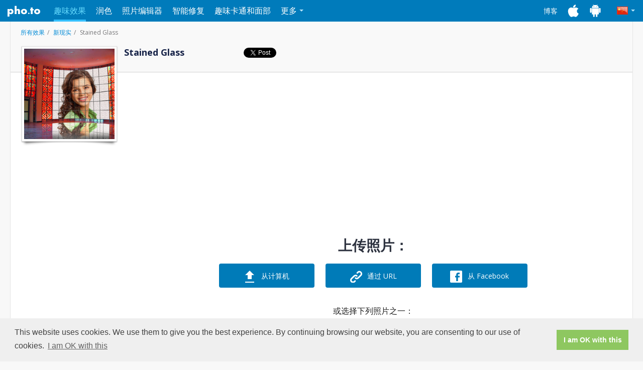

--- FILE ---
content_type: text/html; charset=UTF-8
request_url: https://funny.pho.to/stained_glass/?_locale=zh
body_size: 6319
content:
<!DOCTYPE html><html lang="zh" xmlns:fb="http://ogp.me/ns/fb#"><head><meta charset="utf-8"><meta http-equiv="X-UA-Compatible" content="IE=edge"><title>&#039;Stained Glass&#039; Realistic Photo Montage Template Online</title><meta name="description" content="Put your face or any picture into &#039;Stained Glass&#039; realistic photo montage template online, making a new reality scene."><meta property="og:image" content="https://s-funny.ws.pho.to/images/share-icon.jpeg"><meta property="og:title" content="&#039;Stained Glass&#039; Realistic Photo Montage Template Online" /><meta property="og:type" content="website" /><meta property="og:url" content="https://funny.pho.to/stained_glass/" /><meta property="og:image" content="https://funny-photo.s3.amazonaws.com/templates/376/preview500.jpg" /><meta property="og:site_name" content="funny.pho.to" /><meta property="og:description" content="Put your face or any picture into &#039;Stained Glass&#039; realistic photo montage template online, making a new reality scene." /><style type="text/css">
      @import url(https://fonts.googleapis.com/css?family=Open+Sans:300,400,600,700&subset=latin,cyrillic);
    </style><!-- HTML5 shim and Respond.js for IE8 support of HTML5 elements and media queries --><!--[if lt IE 9]><script src="https://oss.maxcdn.com/html5shiv/3.7.2/html5shiv.min.js"></script><script src="https://oss.maxcdn.com/respond/1.4.2/respond.min.js"></script><![endif]--><!-- Fav and touch icons --><link rel="shortcut icon" type="image/x-icon" href="https://funny.pho.to/favicon.ico"><link rel="alternate" hreflang="en" href="https://funny.pho.to/stained_glass/" /><link rel="alternate" hreflang="ru" href="https://funny.pho.to/ru/stained_glass/" /><link rel="alternate" hreflang="es" href="https://funny.pho.to/es/stained_glass/" /><link rel="alternate" hreflang="fr" href="https://funny.pho.to/fr/stained_glass/" /><link rel="alternate" hreflang="de" href="https://funny.pho.to/de/stained_glass/" /><link rel="alternate" hreflang="zh" href="https://funny.pho.to/zh/stained_glass/" /><link rel="alternate" hreflang="it" href="https://funny.pho.to/it/stained_glass/" /><link rel="alternate" hreflang="tr" href="https://funny.pho.to/tr/stained_glass/" /><link rel="alternate" hreflang="pt" href="https://funny.pho.to/pt/stained_glass/" /><!-- Google Analytics --><script>
      (function(i,s,o,g,r,a,m){i['GoogleAnalyticsObject']=r;i[r]=i[r]||function(){
          (i[r].q=i[r].q||[]).push(arguments)},i[r].l=1*new Date();a=s.createElement(o),
              m=s.getElementsByTagName(o)[0];a.async=1;a.src=g;m.parentNode.insertBefore(a,m)
      })(window,document,'script','//www.google-analytics.com/analytics.js','ga');

      ga('create', 'UA-6736447-27', 'auto');
      ga('require', 'displayfeatures');
      ga('send', 'pageview');
      var ga_timer_start = (new Date).getTime();
    </script><!-- End Google Analytics --><link rel="stylesheet" href="https://s-funny.ws.pho.to/c31aa6-001/css/funny/2.css" type="text/css" /><link rel="stylesheet" href="https://s-funny.ws.pho.to/c31aa6-001/css/lightbox.css" type="text/css" /><script type="text/javascript">
        //ga('send', 'event', 'funnyevents', '2nd_pageview_head');

        var i18n = {
            'template_id' : 'stained_glass',
            'template_print' : '0',
            'template_slug' : 'stained_glass',
            'template_group_slug' : 'realistic-photomontage',
            'template_title' : 'Stained Glass',
            'template_animated' : 0,
            'lang': 'zh',

            'message_extension' : '\u60A8\u53EA\u80FD\u9009\u62E9\u6269\u5C55\u540D\u4E3A\x20.jpg\u3001.jpeg\u3001.gif\x20\u548C\x20.png\x20\u7684\u56FE\u50CF',
            'url_error' : '\u65E0\u6CD5\u52A0\u8F7D\u56FE\u50CF\uFF1A',
            'too_large_error' : '\u60A8\u4E0A\u4F20\u7684\u6587\u4EF6\u8FC7\u5927\uFF0C\u6211\u4EEC\u7684\u4E0A\u4F20\u4E0A\u9650\u4E3A\x2010\x20Mb\u3002\u8BF7\u8C03\u6574\u8BE5\u7167\u7247\u5927\u5C0F\u6216\u4E0A\u4F20\u53E6\u4E00\u5F20\u7167\u7247\u3002',
            'message_limit' : '\u60A8\u53EA\u80FD\u4E3A\u6B64\u6A21\u677F\u9009\u62E9\x20\x20\u79CD\u6E90\u56FE\u50CF'
        };
        var hit_id = '3204';
    </script><script id="smbanner" data-smbanner-url="https://app.splitmetrics.com/smart-banners/XWHzoDcTq894wKsuJWcQ3U/data" src="https://dalusewymm5m7.cloudfront.net/smart-banner--locale-en.latest.js" async></script></head><body ><header><div class="container"><a class="navbar-brand" href="http://pho.to/">Pho.to</a><nav class="navbar"><ul class="nav navbar-nav" id="services-menu"><li class="active"><a href="http://funny.pho.to/">趣味效果</a></li><li><a href="http://makeup.pho.to/">润色</a></li><li><a href="http://editor.pho.to/">照片编辑器</a></li><li><a href="http://enhance.pho.to/">智能修复</a></li><li><a href="http://cartoon.pho.to/">趣味卡通和面部</a></li><li class="dropdown"><span class="dropdown-toggle">更多<span class="caret"></span></span><ul class="dropdown-menu pull-right"><li><a href="http://cards.pho.to/">电子卡片</a></li><li><a href="http://avatar.pho.to/">阿凡达</a></li></ul></li></ul><div id="lang-dropdown" class="dropdown navbar-right"><span class="zh dropdown-toggle" id="current-lang"><span class="caret"></span></span><ul class="dropdown-menu pull-right"><li><a href="/en/stained_glass/" class="en">U.S. English</a></li><li><a href="/ru/stained_glass/" class="ru">Русский</a></li><li><a href="/es/stained_glass/" class="es">Español</a></li><li><a href="/fr/stained_glass/" class="fr">Français</a></li><li><a href="/de/stained_glass/" class="de">Deutsch</a></li><li><a href="/zh/stained_glass/" class="zh">中文</a></li><li><a href="/it/stained_glass/" class="it">Italiano</a></li><li><a href="/tr/stained_glass/" class="tr">Türkçe</a></li><li><a href="/pt/stained_glass/" class="pt">Português</a></li></ul></div><ul id="header-links" class="nav navbar-nav navbar-right"><li><a href="http://blog.pho.to/">博客</a></li><li><a href="http://ios.pho.to/" class="ios-apps-link"></a></li><li><a href="http://android.pho.to/" class="android-apps-link"></a></li></ul></nav></div></header><div id="main-content"><div class="container"><div id="contextMenu" class="dropdown clearfix" style="display:none;"><ul class="dropdown-menu" role="menu" aria-labelledby="dropdownMenu" style="display:block;position:static;margin-bottom:5px;"><li><a tabindex="-1" action="download" href="#">下载</a></li><li><a tabindex="-1" action="open" href="#">在新窗口中打开</a></li><li><a tabindex="-1" action="delete" href="#">删除</a></li></ul></div><div class="sidebar-left"><div class="ads-block google-ad-160-600"><script async src="//pagead2.googlesyndication.com/pagead/js/adsbygoogle.js"></script><!-- pho.to_funny uploadPage 160х600 --><ins class="adsbygoogle"
       style="display:inline-block;width:160px;height:600px"
       data-ad-client="ca-pub-8698123149353813"
       data-ad-slot="9709225882"></ins><script>
    (adsbygoogle = window.adsbygoogle || []).push({});
  </script></div></div><div id="template-details"><ol class="breadcrumb" id="effect"><li><a href=".././">所有效果 </a></li><li><a href=".././realistic-photomontage/">新现实</a></li><li class="active">Stained Glass</li></ol><span id="template-preview"><img src="https://funny-photo.s3.amazonaws.com/templates/376/preview220.jpg" title="Stained Glass" alt="Stained Glass"></span><h1>Stained Glass</h1><![if gte IE 9]><div class="addthis-buttons"><!--Facebook like--><div class="fb-like" data-layout="button_count" data-action="like" data-show-faces="false" data-share="false"></div><!--Tweet--><a href="https://twitter.com/share" class="twitter-share-button" data-text="Funny.Pho.to 在线照片效果服务中的 Stained Glass 模板">Tweet</a><!--Google +1--><div class="g-plusone" data-size="medium"></div><script type="text/javascript">
    document.addEventListener('DOMContentLoaded', function() {
      var po = document.createElement('script'); po.type = 'text/javascript'; po.async = true;
      po.src = 'https://apis.google.com/js/platform.js';
      var s = document.getElementsByTagName('script')[0]; s.parentNode.insertBefore(po, s);
    }, false);

  </script></div><![endif]></div><div class="right-content"><div class="ads-block google-ad-728-90-rsp"><script async src="//pagead2.googlesyndication.com/pagead/js/adsbygoogle.js"></script><!-- pho.to_funny uploadPage 728x90 N1 --><ins class="adsbygoogle"
       style="display:block"
       data-ad-client="ca-pub-8698123149353813"
       data-ad-slot="5418627088"
       data-ad-format="auto"></ins><script>
      (adsbygoogle = window.adsbygoogle || []).push({});
    </script></div><div id="select-photo"><h2>上传照片：</h2><a class="blue-btn" id="from-pc" href="#"><input type="file" name="images" /><i class="icon-from-pc"></i><span class="default-text">从计算机</span><span class="loading-text">载入中: 0%</span></a><a class="blue-btn" id="from-url" href="#enterURL" data-toggle="modal"><i class="icon-from-url"></i><span class="default-text">通过 URL</span><span class="loading-text">载入中...</span></a><a class="blue-btn" id="from-fb" href="#"><i class="icon-from-fb"></i><span class="default-text">从 Facebook</span><span class="loading-text">载入中...</span></a><div class="add-images">或选择下列照片之一：</div><div id="recent-images"  style="display: none;" ><div id="uploaded-photos"><span class="prev disable"></span><span class="next disable"></span><div class="scrollable"><ul></ul></div></div><div id="results" style="display:none"><span class="prev disable"></span><span class="next disable"></span><div class="scrollable"><ul></ul></div></div></div><div id="samples"><ul><li class="preview"><img src="https://s-funny.ws.pho.to/c31aa6-001/images/sample-preview-girl.jpg" data-src="https://s-funny.ws.pho.to/c31aa6-001/images/samples/girl.jpg" /></li><li class="preview"><img src="https://s-funny.ws.pho.to/c31aa6-001/images/sample-preview-boy.jpg" data-src="https://s-funny.ws.pho.to/c31aa6-001/images/samples/boy.jpg" /></li><li class="preview"><img src="https://s-funny.ws.pho.to/c31aa6-001/images/sample-preview-ship.jpg" data-src="https://s-funny.ws.pho.to/c31aa6-001/images/samples/ship.jpg" /></li></ul><span>示例照片</span></div><div class="ads-block google-ad-728-90-rsp"><script async src="//pagead2.googlesyndication.com/pagead/js/adsbygoogle.js"></script><!-- pho.to_funny uploadPage 728x90 N2 --><ins class="adsbygoogle"
       style="display:block"
       data-ad-client="ca-pub-8698123149353813"
       data-ad-slot="2325559889"
       data-ad-format="auto"></ins><script>
      (adsbygoogle = window.adsbygoogle || []).push({});
    </script></div></div><!-- end 'select photo' block --><div class="comments"><h3>使用者对此效果的评价：</h3><ul class="nav nav-tabs" id="comments-tabs"><li><a href="#vk-tab" data-toggle="tab" rel="nofollow"><i class="vk-icon"></i>VKontakte</a></li><li class="active"><a href="#fb-tab" data-toggle="tab" rel="nofollow"><i class="fb-icon"></i>Facebook</a></li></ul><div id="comments-tabs-content" class="tab-content"><div class="tab-pane fade in" id="vk-tab"><!-- Put this div tag to the place, where the Comments block will be --><div id="vk_comments"></div></div><div class="tab-pane fade in active" id="fb-tab"><fb:comments href="https://funny.pho.to/stained_glass/" width="100%"></fb:comments></div></div></div></div><!-- Markup for Carson Shold's Photo Selector --><div id="CSPhotoSelector"><div class="CSPhotoSelector_dialog"><a href="#" id="CSPhotoSelector_buttonClose">&times;</a><div class="CSPhotoSelector_form"><div class="CSPhotoSelector_header"><p>从照片中选择</p></div><div class="CSPhotoSelector_content CSAlbumSelector_wrapper"><p>浏览您的相册，直到您找到要使用的照片</p><div class="CSPhotoSelector_searchContainer CSPhotoSelector_clearfix"><div class="CSPhotoSelector_selectedCountContainer">选择相册</div></div><div class="CSPhotoSelector_photosContainer CSAlbum_container"></div></div><div class="CSPhotoSelector_content CSPhotoSelector_wrapper"><p>选择新照片</p><div class="CSPhotoSelector_searchContainer CSPhotoSelector_clearfix"><div class="CSPhotoSelector_selectedCountContainer" style="display: none;">
                        已选择 <span class="CSPhotoSelector_selectedPhotoCount">0</span> / <span class="CSPhotoSelector_selectedPhotoCountMax">0</span> 张照片
                    </div><a href="#" id="CSPhotoSelector_backToAlbums">返回相册</a></div><div class="CSPhotoSelector_photosContainer CSPhoto_container"></div></div><div id="CSPhotoSelector_loader"></div><div class="CSPhotoSelector_footer CSPhotoSelector_clearfix"><a href="#" id="CSPhotoSelector_pagePrev" class="CSPhotoSelector_disabled">上一张</a><a href="#" id="CSPhotoSelector_pageNext">下一张</a><div class="CSPhotoSelector_pageNumberContainer">
                    页面 <span id="CSPhotoSelector_pageNumber">1</span> / <span id="CSPhotoSelector_pageNumberTotal">1</span></div><a href="#" id="CSPhotoSelector_buttonOK">确定</a><a href="#" id="CSPhotoSelector_buttonCancel">取消</a></div></div></div></div><!-- Modal --><div id="enterURL" class="modal fade" tabindex="-1" role="dialog" aria-hidden="true"><div class="modal-dialog"><div class="modal-content"><div class="modal-header"><button type="button" class="close" data-dismiss="modal" aria-hidden="true">&times;</button><h4>输入URL</h4></div><div class="modal-body"><p>将URL或包含图片URL的文本复制及粘贴在这儿：</p><input placeholder="输入URL" type="text" id="enter-url-input" class="form-control"></div><div class="modal-footer"><button class="btn" data-dismiss="modal" aria-hidden="true">关闭</button><button class="btn btn-primary">添加URL</button></div></div></div></div><script>
        //newfunny.pho.to - 2nd page view inpage

        (function (id) {
            var i = new Image();
            i.src = '//hits.informer.com/log.php?id=' + id + '&r=' +  Math.round(100000 * Math.random());
        })(4535)
    </script></div></div><footer><div id="footer"><div class="footer-layout container"><div class="item"><h3>关于</h3><ul><li><a href="http://pho.to/zh/press/">关于我们</a></li><li><a href="http://blog.pho.to/">博客</a></li><li><a href="http://pho.to/zh/news/">新闻</a></li><li><a href="http://developers.pho.to">API</a></li></ul></div><div class="item"><h3>支持</h3><ul><li><a href="http://pho.to/zh/feedback/">常见问题解答</a></li><li><a href="http://pho.to/zh/feedback/">联系我们</a></li></ul></div><div class="item"><h3>平台</h3><ul><li><a href="http://ios.pho.to/zh/">iOS</a></li><li><a href="http://android.pho.to/zh/">Android</a></li></ul></div><div class="item"><h3>法律</h3><ul><li><a href="http://pho.to/zh/policy/">隐私政策</a></li><li><a href="http://pho.to/zh/terms/">服务条款</a></li></ul></div><div class="item social-links"><h3>关注我们</h3><a href="https://www.facebook.com/Pho.to.Editor" class="fb"></a><a href="https://twitter.com/pho_to" class="tw"></a><a href="https://www.instagram.com/photolabofficial/" class="inst"></a><a href="https://plus.google.com/u/0/118269337780640865982/" class="g-plus"></a><a href="http://vk.com/club22169648" class="vk"></a></div><div class="item copyright"><span>Copyright © 2016 Pho.to</span><span>All rights reserved.</span></div></div></div></footer><div id="fb-root"></div></body><script type="text/javascript">
          var i = new Image();
          i.src = '//hits.informer.com/log.php?id=' + 16 + '&r=' +  Math.round(100000 * Math.random());
      </script><script src="https://s-funny.ws.pho.to/c31aa6-001/js/funny/template.js"></script><script>
        ;(function($){
          function setHeight(){
            var items = $(this).children('.item');
            items.css({'height':'auto'});
            var height = 0;
            items.each(function(){
              var newHeight = $(this).outerHeight();
              if(newHeight > height){
                height = newHeight;
              }
            });
            items.css({'height':height});
          }

          $.fn.oneHeight = function(){
            var container = $(this);
            var containerWidth = container.outerWidth();

            $(document).ready(function(){
              setHeight.call(container);
            });

            $(window).on('resize', function(){
              var newContainer = container.outerWidth();

              if(newContainer == containerWidth) return;
              containerWidth = newContainer;
              setHeight.call(container);
            });
          }
        })(jQuery);

        $(document).ready(function(){
          $('.effect-catalog .catalog-list').oneHeight();
        });
      </script><link rel="stylesheet" type="text/css" href="//cdnjs.cloudflare.com/ajax/libs/cookieconsent2/3.1.0/cookieconsent.min.css" /><script src="//cdnjs.cloudflare.com/ajax/libs/cookieconsent2/3.1.0/cookieconsent.min.js"></script><script>
      window.addEventListener("load", function () {
          window.cookieconsent.initialise({
              "palette": {
                  "popup": {
                      "background": "#efefef",
                      "text": "#404040"
                  },
                  "button": {
                      "background": "#8ec760",
                      "text": "#ffffff"
                  }
              },
              "content": {
                  "message": "This website uses cookies. We use them to give you the best experience. By continuing browsing our website, you are consenting to our use of cookies.",
                  "dismiss": "I am OK with this",
                  "link": "I am OK with this",
                  "href": "https://pho.to/privacy"
              }
          })
      });
  </script></html>

--- FILE ---
content_type: text/html; charset=utf-8
request_url: https://accounts.google.com/o/oauth2/postmessageRelay?parent=https%3A%2F%2Ffunny.pho.to&jsh=m%3B%2F_%2Fscs%2Fabc-static%2F_%2Fjs%2Fk%3Dgapi.lb.en.2kN9-TZiXrM.O%2Fd%3D1%2Frs%3DAHpOoo_B4hu0FeWRuWHfxnZ3V0WubwN7Qw%2Fm%3D__features__
body_size: 158
content:
<!DOCTYPE html><html><head><title></title><meta http-equiv="content-type" content="text/html; charset=utf-8"><meta http-equiv="X-UA-Compatible" content="IE=edge"><meta name="viewport" content="width=device-width, initial-scale=1, minimum-scale=1, maximum-scale=1, user-scalable=0"><script src='https://ssl.gstatic.com/accounts/o/2580342461-postmessagerelay.js' nonce="T8GdHc8ldFOV0ieQpE0n8A"></script></head><body><script type="text/javascript" src="https://apis.google.com/js/rpc:shindig_random.js?onload=init" nonce="T8GdHc8ldFOV0ieQpE0n8A"></script></body></html>

--- FILE ---
content_type: text/html; charset=utf-8
request_url: https://www.google.com/recaptcha/api2/aframe
body_size: 267
content:
<!DOCTYPE HTML><html><head><meta http-equiv="content-type" content="text/html; charset=UTF-8"></head><body><script nonce="qy6I21GxpcSlAJaMKcSqNw">/** Anti-fraud and anti-abuse applications only. See google.com/recaptcha */ try{var clients={'sodar':'https://pagead2.googlesyndication.com/pagead/sodar?'};window.addEventListener("message",function(a){try{if(a.source===window.parent){var b=JSON.parse(a.data);var c=clients[b['id']];if(c){var d=document.createElement('img');d.src=c+b['params']+'&rc='+(localStorage.getItem("rc::a")?sessionStorage.getItem("rc::b"):"");window.document.body.appendChild(d);sessionStorage.setItem("rc::e",parseInt(sessionStorage.getItem("rc::e")||0)+1);localStorage.setItem("rc::h",'1768980424669');}}}catch(b){}});window.parent.postMessage("_grecaptcha_ready", "*");}catch(b){}</script></body></html>

--- FILE ---
content_type: text/plain
request_url: https://www.google-analytics.com/j/collect?v=1&_v=j102&a=1923157882&t=pageview&_s=1&dl=https%3A%2F%2Ffunny.pho.to%2Fstained_glass%2F%3F_locale%3Dzh&ul=en-us%40posix&dt=%27Stained%20Glass%27%20Realistic%20Photo%20Montage%20Template%20Online&sr=1280x720&vp=1280x720&_u=IGBAgEABAAAAACAAI~&jid=2122098646&gjid=1243329050&cid=1824269522.1768980422&tid=UA-6736447-27&_gid=594427671.1768980422&_slc=1&z=1158783179
body_size: -449
content:
2,cG-J8C2DB2BLL